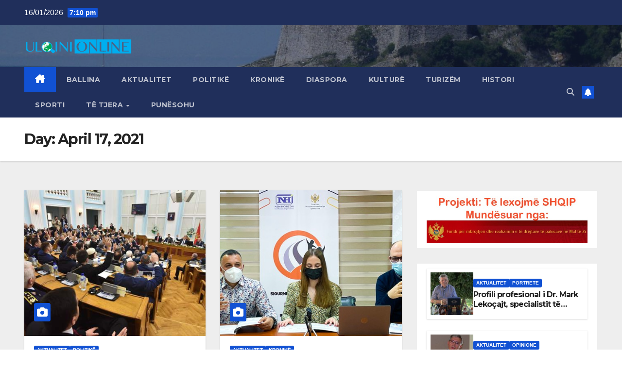

--- FILE ---
content_type: text/html; charset=UTF-8
request_url: https://ulqini-online.com/sajti/?m=20210417
body_size: 13367
content:
<!DOCTYPE html>
<html lang="en-US">
<head>
<meta charset="UTF-8">
<meta name="viewport" content="width=device-width, initial-scale=1">
<link rel="profile" href="http://gmpg.org/xfn/11">
<title>0 - 0 - Ulqini Online - Lajme nga Ulqini, Ana e Malit, Kraja, Tivari, Tuzi, Plava dhe Gucia</title>
<meta name="robots" content="follow, noindex">
<meta property="og:url" content="https://ulqini-online.com/sajti">
<meta property="og:site_name" content="Ulqini Online - Lajme nga Ulqini, Ana e Malit, Kraja, Tivari, Tuzi, Plava dhe Gucia">
<meta property="og:locale" content="en_US">
<meta property="og:type" content="object">
<meta property="og:title" content="0 - 0 - Ulqini Online - Lajme nga Ulqini, Ana e Malit, Kraja, Tivari, Tuzi, Plava dhe Gucia">
<meta property="fb:pages" content="">
<meta property="fb:admins" content="">
<meta property="fb:app_id" content="">
<meta name="twitter:card" content="summary">
<meta name="twitter:site" content="">
<meta name="twitter:creator" content="">
<meta name="twitter:title" content="0 - 0 - Ulqini Online - Lajme nga Ulqini, Ana e Malit, Kraja, Tivari, Tuzi, Plava dhe Gucia">
<link rel='dns-prefetch' href='//fonts.googleapis.com' />
<link rel="alternate" type="application/rss+xml" title="Ulqini Online - Lajme nga Ulqini, Ana e Malit, Kraja, Tivari, Tuzi, Plava dhe Gucia &raquo; Feed" href="https://ulqini-online.com/sajti/?feed=rss2" />
<link rel="alternate" type="application/rss+xml" title="Ulqini Online - Lajme nga Ulqini, Ana e Malit, Kraja, Tivari, Tuzi, Plava dhe Gucia &raquo; Comments Feed" href="https://ulqini-online.com/sajti/?feed=comments-rss2" />
<style id='wp-img-auto-sizes-contain-inline-css'>
img:is([sizes=auto i],[sizes^="auto," i]){contain-intrinsic-size:3000px 1500px}
/*# sourceURL=wp-img-auto-sizes-contain-inline-css */
</style>
<style id='wp-emoji-styles-inline-css'>

	img.wp-smiley, img.emoji {
		display: inline !important;
		border: none !important;
		box-shadow: none !important;
		height: 1em !important;
		width: 1em !important;
		margin: 0 0.07em !important;
		vertical-align: -0.1em !important;
		background: none !important;
		padding: 0 !important;
	}
/*# sourceURL=wp-emoji-styles-inline-css */
</style>
<style id='wp-block-library-inline-css'>
:root{--wp-block-synced-color:#7a00df;--wp-block-synced-color--rgb:122,0,223;--wp-bound-block-color:var(--wp-block-synced-color);--wp-editor-canvas-background:#ddd;--wp-admin-theme-color:#007cba;--wp-admin-theme-color--rgb:0,124,186;--wp-admin-theme-color-darker-10:#006ba1;--wp-admin-theme-color-darker-10--rgb:0,107,160.5;--wp-admin-theme-color-darker-20:#005a87;--wp-admin-theme-color-darker-20--rgb:0,90,135;--wp-admin-border-width-focus:2px}@media (min-resolution:192dpi){:root{--wp-admin-border-width-focus:1.5px}}.wp-element-button{cursor:pointer}:root .has-very-light-gray-background-color{background-color:#eee}:root .has-very-dark-gray-background-color{background-color:#313131}:root .has-very-light-gray-color{color:#eee}:root .has-very-dark-gray-color{color:#313131}:root .has-vivid-green-cyan-to-vivid-cyan-blue-gradient-background{background:linear-gradient(135deg,#00d084,#0693e3)}:root .has-purple-crush-gradient-background{background:linear-gradient(135deg,#34e2e4,#4721fb 50%,#ab1dfe)}:root .has-hazy-dawn-gradient-background{background:linear-gradient(135deg,#faaca8,#dad0ec)}:root .has-subdued-olive-gradient-background{background:linear-gradient(135deg,#fafae1,#67a671)}:root .has-atomic-cream-gradient-background{background:linear-gradient(135deg,#fdd79a,#004a59)}:root .has-nightshade-gradient-background{background:linear-gradient(135deg,#330968,#31cdcf)}:root .has-midnight-gradient-background{background:linear-gradient(135deg,#020381,#2874fc)}:root{--wp--preset--font-size--normal:16px;--wp--preset--font-size--huge:42px}.has-regular-font-size{font-size:1em}.has-larger-font-size{font-size:2.625em}.has-normal-font-size{font-size:var(--wp--preset--font-size--normal)}.has-huge-font-size{font-size:var(--wp--preset--font-size--huge)}.has-text-align-center{text-align:center}.has-text-align-left{text-align:left}.has-text-align-right{text-align:right}.has-fit-text{white-space:nowrap!important}#end-resizable-editor-section{display:none}.aligncenter{clear:both}.items-justified-left{justify-content:flex-start}.items-justified-center{justify-content:center}.items-justified-right{justify-content:flex-end}.items-justified-space-between{justify-content:space-between}.screen-reader-text{border:0;clip-path:inset(50%);height:1px;margin:-1px;overflow:hidden;padding:0;position:absolute;width:1px;word-wrap:normal!important}.screen-reader-text:focus{background-color:#ddd;clip-path:none;color:#444;display:block;font-size:1em;height:auto;left:5px;line-height:normal;padding:15px 23px 14px;text-decoration:none;top:5px;width:auto;z-index:100000}html :where(.has-border-color){border-style:solid}html :where([style*=border-top-color]){border-top-style:solid}html :where([style*=border-right-color]){border-right-style:solid}html :where([style*=border-bottom-color]){border-bottom-style:solid}html :where([style*=border-left-color]){border-left-style:solid}html :where([style*=border-width]){border-style:solid}html :where([style*=border-top-width]){border-top-style:solid}html :where([style*=border-right-width]){border-right-style:solid}html :where([style*=border-bottom-width]){border-bottom-style:solid}html :where([style*=border-left-width]){border-left-style:solid}html :where(img[class*=wp-image-]){height:auto;max-width:100%}:where(figure){margin:0 0 1em}html :where(.is-position-sticky){--wp-admin--admin-bar--position-offset:var(--wp-admin--admin-bar--height,0px)}@media screen and (max-width:600px){html :where(.is-position-sticky){--wp-admin--admin-bar--position-offset:0px}}

/*# sourceURL=wp-block-library-inline-css */
</style><style id='wp-block-list-inline-css'>
ol,ul{box-sizing:border-box}:root :where(.wp-block-list.has-background){padding:1.25em 2.375em}
/*# sourceURL=https://ulqini-online.com/sajti/wp-includes/blocks/list/style.min.css */
</style>
<style id='wp-block-paragraph-inline-css'>
.is-small-text{font-size:.875em}.is-regular-text{font-size:1em}.is-large-text{font-size:2.25em}.is-larger-text{font-size:3em}.has-drop-cap:not(:focus):first-letter{float:left;font-size:8.4em;font-style:normal;font-weight:100;line-height:.68;margin:.05em .1em 0 0;text-transform:uppercase}body.rtl .has-drop-cap:not(:focus):first-letter{float:none;margin-left:.1em}p.has-drop-cap.has-background{overflow:hidden}:root :where(p.has-background){padding:1.25em 2.375em}:where(p.has-text-color:not(.has-link-color)) a{color:inherit}p.has-text-align-left[style*="writing-mode:vertical-lr"],p.has-text-align-right[style*="writing-mode:vertical-rl"]{rotate:180deg}
/*# sourceURL=https://ulqini-online.com/sajti/wp-includes/blocks/paragraph/style.min.css */
</style>
<style id='global-styles-inline-css'>
:root{--wp--preset--aspect-ratio--square: 1;--wp--preset--aspect-ratio--4-3: 4/3;--wp--preset--aspect-ratio--3-4: 3/4;--wp--preset--aspect-ratio--3-2: 3/2;--wp--preset--aspect-ratio--2-3: 2/3;--wp--preset--aspect-ratio--16-9: 16/9;--wp--preset--aspect-ratio--9-16: 9/16;--wp--preset--color--black: #000000;--wp--preset--color--cyan-bluish-gray: #abb8c3;--wp--preset--color--white: #ffffff;--wp--preset--color--pale-pink: #f78da7;--wp--preset--color--vivid-red: #cf2e2e;--wp--preset--color--luminous-vivid-orange: #ff6900;--wp--preset--color--luminous-vivid-amber: #fcb900;--wp--preset--color--light-green-cyan: #7bdcb5;--wp--preset--color--vivid-green-cyan: #00d084;--wp--preset--color--pale-cyan-blue: #8ed1fc;--wp--preset--color--vivid-cyan-blue: #0693e3;--wp--preset--color--vivid-purple: #9b51e0;--wp--preset--gradient--vivid-cyan-blue-to-vivid-purple: linear-gradient(135deg,rgb(6,147,227) 0%,rgb(155,81,224) 100%);--wp--preset--gradient--light-green-cyan-to-vivid-green-cyan: linear-gradient(135deg,rgb(122,220,180) 0%,rgb(0,208,130) 100%);--wp--preset--gradient--luminous-vivid-amber-to-luminous-vivid-orange: linear-gradient(135deg,rgb(252,185,0) 0%,rgb(255,105,0) 100%);--wp--preset--gradient--luminous-vivid-orange-to-vivid-red: linear-gradient(135deg,rgb(255,105,0) 0%,rgb(207,46,46) 100%);--wp--preset--gradient--very-light-gray-to-cyan-bluish-gray: linear-gradient(135deg,rgb(238,238,238) 0%,rgb(169,184,195) 100%);--wp--preset--gradient--cool-to-warm-spectrum: linear-gradient(135deg,rgb(74,234,220) 0%,rgb(151,120,209) 20%,rgb(207,42,186) 40%,rgb(238,44,130) 60%,rgb(251,105,98) 80%,rgb(254,248,76) 100%);--wp--preset--gradient--blush-light-purple: linear-gradient(135deg,rgb(255,206,236) 0%,rgb(152,150,240) 100%);--wp--preset--gradient--blush-bordeaux: linear-gradient(135deg,rgb(254,205,165) 0%,rgb(254,45,45) 50%,rgb(107,0,62) 100%);--wp--preset--gradient--luminous-dusk: linear-gradient(135deg,rgb(255,203,112) 0%,rgb(199,81,192) 50%,rgb(65,88,208) 100%);--wp--preset--gradient--pale-ocean: linear-gradient(135deg,rgb(255,245,203) 0%,rgb(182,227,212) 50%,rgb(51,167,181) 100%);--wp--preset--gradient--electric-grass: linear-gradient(135deg,rgb(202,248,128) 0%,rgb(113,206,126) 100%);--wp--preset--gradient--midnight: linear-gradient(135deg,rgb(2,3,129) 0%,rgb(40,116,252) 100%);--wp--preset--font-size--small: 13px;--wp--preset--font-size--medium: 20px;--wp--preset--font-size--large: 36px;--wp--preset--font-size--x-large: 42px;--wp--preset--spacing--20: 0.44rem;--wp--preset--spacing--30: 0.67rem;--wp--preset--spacing--40: 1rem;--wp--preset--spacing--50: 1.5rem;--wp--preset--spacing--60: 2.25rem;--wp--preset--spacing--70: 3.38rem;--wp--preset--spacing--80: 5.06rem;--wp--preset--shadow--natural: 6px 6px 9px rgba(0, 0, 0, 0.2);--wp--preset--shadow--deep: 12px 12px 50px rgba(0, 0, 0, 0.4);--wp--preset--shadow--sharp: 6px 6px 0px rgba(0, 0, 0, 0.2);--wp--preset--shadow--outlined: 6px 6px 0px -3px rgb(255, 255, 255), 6px 6px rgb(0, 0, 0);--wp--preset--shadow--crisp: 6px 6px 0px rgb(0, 0, 0);}:root :where(.is-layout-flow) > :first-child{margin-block-start: 0;}:root :where(.is-layout-flow) > :last-child{margin-block-end: 0;}:root :where(.is-layout-flow) > *{margin-block-start: 24px;margin-block-end: 0;}:root :where(.is-layout-constrained) > :first-child{margin-block-start: 0;}:root :where(.is-layout-constrained) > :last-child{margin-block-end: 0;}:root :where(.is-layout-constrained) > *{margin-block-start: 24px;margin-block-end: 0;}:root :where(.is-layout-flex){gap: 24px;}:root :where(.is-layout-grid){gap: 24px;}body .is-layout-flex{display: flex;}.is-layout-flex{flex-wrap: wrap;align-items: center;}.is-layout-flex > :is(*, div){margin: 0;}body .is-layout-grid{display: grid;}.is-layout-grid > :is(*, div){margin: 0;}.has-black-color{color: var(--wp--preset--color--black) !important;}.has-cyan-bluish-gray-color{color: var(--wp--preset--color--cyan-bluish-gray) !important;}.has-white-color{color: var(--wp--preset--color--white) !important;}.has-pale-pink-color{color: var(--wp--preset--color--pale-pink) !important;}.has-vivid-red-color{color: var(--wp--preset--color--vivid-red) !important;}.has-luminous-vivid-orange-color{color: var(--wp--preset--color--luminous-vivid-orange) !important;}.has-luminous-vivid-amber-color{color: var(--wp--preset--color--luminous-vivid-amber) !important;}.has-light-green-cyan-color{color: var(--wp--preset--color--light-green-cyan) !important;}.has-vivid-green-cyan-color{color: var(--wp--preset--color--vivid-green-cyan) !important;}.has-pale-cyan-blue-color{color: var(--wp--preset--color--pale-cyan-blue) !important;}.has-vivid-cyan-blue-color{color: var(--wp--preset--color--vivid-cyan-blue) !important;}.has-vivid-purple-color{color: var(--wp--preset--color--vivid-purple) !important;}.has-black-background-color{background-color: var(--wp--preset--color--black) !important;}.has-cyan-bluish-gray-background-color{background-color: var(--wp--preset--color--cyan-bluish-gray) !important;}.has-white-background-color{background-color: var(--wp--preset--color--white) !important;}.has-pale-pink-background-color{background-color: var(--wp--preset--color--pale-pink) !important;}.has-vivid-red-background-color{background-color: var(--wp--preset--color--vivid-red) !important;}.has-luminous-vivid-orange-background-color{background-color: var(--wp--preset--color--luminous-vivid-orange) !important;}.has-luminous-vivid-amber-background-color{background-color: var(--wp--preset--color--luminous-vivid-amber) !important;}.has-light-green-cyan-background-color{background-color: var(--wp--preset--color--light-green-cyan) !important;}.has-vivid-green-cyan-background-color{background-color: var(--wp--preset--color--vivid-green-cyan) !important;}.has-pale-cyan-blue-background-color{background-color: var(--wp--preset--color--pale-cyan-blue) !important;}.has-vivid-cyan-blue-background-color{background-color: var(--wp--preset--color--vivid-cyan-blue) !important;}.has-vivid-purple-background-color{background-color: var(--wp--preset--color--vivid-purple) !important;}.has-black-border-color{border-color: var(--wp--preset--color--black) !important;}.has-cyan-bluish-gray-border-color{border-color: var(--wp--preset--color--cyan-bluish-gray) !important;}.has-white-border-color{border-color: var(--wp--preset--color--white) !important;}.has-pale-pink-border-color{border-color: var(--wp--preset--color--pale-pink) !important;}.has-vivid-red-border-color{border-color: var(--wp--preset--color--vivid-red) !important;}.has-luminous-vivid-orange-border-color{border-color: var(--wp--preset--color--luminous-vivid-orange) !important;}.has-luminous-vivid-amber-border-color{border-color: var(--wp--preset--color--luminous-vivid-amber) !important;}.has-light-green-cyan-border-color{border-color: var(--wp--preset--color--light-green-cyan) !important;}.has-vivid-green-cyan-border-color{border-color: var(--wp--preset--color--vivid-green-cyan) !important;}.has-pale-cyan-blue-border-color{border-color: var(--wp--preset--color--pale-cyan-blue) !important;}.has-vivid-cyan-blue-border-color{border-color: var(--wp--preset--color--vivid-cyan-blue) !important;}.has-vivid-purple-border-color{border-color: var(--wp--preset--color--vivid-purple) !important;}.has-vivid-cyan-blue-to-vivid-purple-gradient-background{background: var(--wp--preset--gradient--vivid-cyan-blue-to-vivid-purple) !important;}.has-light-green-cyan-to-vivid-green-cyan-gradient-background{background: var(--wp--preset--gradient--light-green-cyan-to-vivid-green-cyan) !important;}.has-luminous-vivid-amber-to-luminous-vivid-orange-gradient-background{background: var(--wp--preset--gradient--luminous-vivid-amber-to-luminous-vivid-orange) !important;}.has-luminous-vivid-orange-to-vivid-red-gradient-background{background: var(--wp--preset--gradient--luminous-vivid-orange-to-vivid-red) !important;}.has-very-light-gray-to-cyan-bluish-gray-gradient-background{background: var(--wp--preset--gradient--very-light-gray-to-cyan-bluish-gray) !important;}.has-cool-to-warm-spectrum-gradient-background{background: var(--wp--preset--gradient--cool-to-warm-spectrum) !important;}.has-blush-light-purple-gradient-background{background: var(--wp--preset--gradient--blush-light-purple) !important;}.has-blush-bordeaux-gradient-background{background: var(--wp--preset--gradient--blush-bordeaux) !important;}.has-luminous-dusk-gradient-background{background: var(--wp--preset--gradient--luminous-dusk) !important;}.has-pale-ocean-gradient-background{background: var(--wp--preset--gradient--pale-ocean) !important;}.has-electric-grass-gradient-background{background: var(--wp--preset--gradient--electric-grass) !important;}.has-midnight-gradient-background{background: var(--wp--preset--gradient--midnight) !important;}.has-small-font-size{font-size: var(--wp--preset--font-size--small) !important;}.has-medium-font-size{font-size: var(--wp--preset--font-size--medium) !important;}.has-large-font-size{font-size: var(--wp--preset--font-size--large) !important;}.has-x-large-font-size{font-size: var(--wp--preset--font-size--x-large) !important;}
/*# sourceURL=global-styles-inline-css */
</style>

<style id='classic-theme-styles-inline-css'>
/*! This file is auto-generated */
.wp-block-button__link{color:#fff;background-color:#32373c;border-radius:9999px;box-shadow:none;text-decoration:none;padding:calc(.667em + 2px) calc(1.333em + 2px);font-size:1.125em}.wp-block-file__button{background:#32373c;color:#fff;text-decoration:none}
/*# sourceURL=/wp-includes/css/classic-themes.min.css */
</style>
<link rel='stylesheet' id='newsup-fonts-css' href='//fonts.googleapis.com/css?family=Montserrat%3A400%2C500%2C700%2C800%7CWork%2BSans%3A300%2C400%2C500%2C600%2C700%2C800%2C900%26display%3Dswap&#038;subset=latin%2Clatin-ext' media='all' />
<link rel='stylesheet' id='bootstrap-css' href='https://ulqini-online.com/sajti/wp-content/themes/newsup/css/bootstrap.css?ver=6.9' media='all' />
<link rel='stylesheet' id='newsup-style-css' href='https://ulqini-online.com/sajti/wp-content/themes/newsup/style.css?ver=6.9' media='all' />
<link rel='stylesheet' id='newsup-default-css' href='https://ulqini-online.com/sajti/wp-content/themes/newsup/css/colors/default.css?ver=6.9' media='all' />
<link rel='stylesheet' id='font-awesome-5-all-css' href='https://ulqini-online.com/sajti/wp-content/themes/newsup/css/font-awesome/css/all.min.css?ver=6.9' media='all' />
<link rel='stylesheet' id='font-awesome-4-shim-css' href='https://ulqini-online.com/sajti/wp-content/themes/newsup/css/font-awesome/css/v4-shims.min.css?ver=6.9' media='all' />
<link rel='stylesheet' id='owl-carousel-css' href='https://ulqini-online.com/sajti/wp-content/themes/newsup/css/owl.carousel.css?ver=6.9' media='all' />
<link rel='stylesheet' id='smartmenus-css' href='https://ulqini-online.com/sajti/wp-content/themes/newsup/css/jquery.smartmenus.bootstrap.css?ver=6.9' media='all' />
<link rel='stylesheet' id='newsup-custom-css-css' href='https://ulqini-online.com/sajti/wp-content/themes/newsup/inc/ansar/customize/css/customizer.css?ver=1.0' media='all' />
<script src="https://ulqini-online.com/sajti/wp-includes/js/jquery/jquery.min.js?ver=3.7.1" id="jquery-core-js"></script>
<script src="https://ulqini-online.com/sajti/wp-includes/js/jquery/jquery-migrate.min.js?ver=3.4.1" id="jquery-migrate-js"></script>
<script src="https://ulqini-online.com/sajti/wp-content/themes/newsup/js/navigation.js?ver=6.9" id="newsup-navigation-js"></script>
<script src="https://ulqini-online.com/sajti/wp-content/themes/newsup/js/bootstrap.js?ver=6.9" id="bootstrap-js"></script>
<script src="https://ulqini-online.com/sajti/wp-content/themes/newsup/js/owl.carousel.min.js?ver=6.9" id="owl-carousel-min-js"></script>
<script src="https://ulqini-online.com/sajti/wp-content/themes/newsup/js/jquery.smartmenus.js?ver=6.9" id="smartmenus-js-js"></script>
<script src="https://ulqini-online.com/sajti/wp-content/themes/newsup/js/jquery.smartmenus.bootstrap.js?ver=6.9" id="bootstrap-smartmenus-js-js"></script>
<script src="https://ulqini-online.com/sajti/wp-content/themes/newsup/js/jquery.marquee.js?ver=6.9" id="newsup-marquee-js-js"></script>
<script src="https://ulqini-online.com/sajti/wp-content/themes/newsup/js/main.js?ver=6.9" id="newsup-main-js-js"></script>
<link rel="https://api.w.org/" href="https://ulqini-online.com/sajti/index.php?rest_route=/" /><link rel="EditURI" type="application/rsd+xml" title="RSD" href="https://ulqini-online.com/sajti/xmlrpc.php?rsd" />
<meta name="generator" content="WordPress 6.9" />
 
<style type="text/css" id="custom-background-css">
    .wrapper { background-color: #eee; }
</style>
    <style type="text/css">
            .site-title,
        .site-description {
            position: absolute;
            clip: rect(1px, 1px, 1px, 1px);
        }
        </style>
    <link rel="icon" href="https://ulqini-online.com/sajti/wp-content/uploads/2014/11/cropped-Ulqini-Online-transparent-32x32.png" sizes="32x32" />
<link rel="icon" href="https://ulqini-online.com/sajti/wp-content/uploads/2014/11/cropped-Ulqini-Online-transparent-192x192.png" sizes="192x192" />
<link rel="apple-touch-icon" href="https://ulqini-online.com/sajti/wp-content/uploads/2014/11/cropped-Ulqini-Online-transparent-180x180.png" />
<meta name="msapplication-TileImage" content="https://ulqini-online.com/sajti/wp-content/uploads/2014/11/cropped-Ulqini-Online-transparent-270x270.png" />
</head>
<body class="archive date wp-custom-logo wp-embed-responsive wp-theme-newsup hfeed ta-hide-date-author-in-list" >
<div id="page" class="site">
<a class="skip-link screen-reader-text" href="#content">
Skip to content</a>
  <div class="wrapper" id="custom-background-css">
    <header class="mg-headwidget">
      <!--==================== TOP BAR ====================-->
      <div class="mg-head-detail hidden-xs">
    <div class="container-fluid">
        <div class="row align-items-center">
            <div class="col-md-6 col-xs-12">
                <ul class="info-left">
                                <li>16/01/2026                <span class="time">  7:10 pm</span>
                        </li>
                        </ul>
            </div>
            <div class="col-md-6 col-xs-12">
                <ul class="mg-social info-right">
                                    </ul>
            </div>
        </div>
    </div>
</div>
      <div class="clearfix"></div>

      
      <div class="mg-nav-widget-area-back" style='background-image: url("https://ulqini-online.com/sajti/wp-content/uploads/2020/09/cropped-kalaja.jpg" );'>
                <div class="overlay">
          <div class="inner"  style="background-color:rgba(32,47,91,0.4);" > 
              <div class="container-fluid">
                  <div class="mg-nav-widget-area">
                    <div class="row align-items-center">
                      <div class="col-md-3 text-center-xs">
                        <div class="navbar-header">
                          <div class="site-logo">
                            <a href="https://ulqini-online.com/sajti/" class="navbar-brand" rel="home"><img width="610" height="100" src="https://ulqini-online.com/sajti/wp-content/uploads/2014/11/cropped-Ulqini-Online-transparent-1.png" class="custom-logo" alt="Ulqini Online &#8211; Lajme nga Ulqini, Ana e Malit, Kraja, Tivari, Tuzi, Plava dhe Gucia" decoding="async" fetchpriority="high" srcset="https://ulqini-online.com/sajti/wp-content/uploads/2014/11/cropped-Ulqini-Online-transparent-1.png 610w, https://ulqini-online.com/sajti/wp-content/uploads/2014/11/cropped-Ulqini-Online-transparent-1-300x49.png 300w" sizes="(max-width: 610px) 100vw, 610px" /></a>                          </div>
                          <div class="site-branding-text d-none">
                                                            <p class="site-title"> <a href="https://ulqini-online.com/sajti/" rel="home">Ulqini Online - Lajme nga Ulqini, Ana e Malit, Kraja, Tivari, Tuzi, Plava dhe Gucia</a></p>
                                                            <p class="site-description">Ulqini Online,Te rejat nga Ulqini, Lajme nga Ulqini, Tivari, Rozhaja</p>
                          </div>    
                        </div>
                      </div>
                                          </div>
                  </div>
              </div>
          </div>
        </div>
      </div>
    <div class="mg-menu-full">
      <nav class="navbar navbar-expand-lg navbar-wp">
        <div class="container-fluid">
          <!-- Right nav -->
          <div class="m-header align-items-center">
                            <a class="mobilehomebtn" href="https://ulqini-online.com/sajti"><span class="fa-solid fa-house-chimney"></span></a>
              <!-- navbar-toggle -->
              <button class="navbar-toggler mx-auto" type="button" data-toggle="collapse" data-target="#navbar-wp" aria-controls="navbarSupportedContent" aria-expanded="false" aria-label="Toggle navigation">
                <span class="burger">
                  <span class="burger-line"></span>
                  <span class="burger-line"></span>
                  <span class="burger-line"></span>
                </span>
              </button>
              <!-- /navbar-toggle -->
                          <div class="dropdown show mg-search-box pr-2">
                <a class="dropdown-toggle msearch ml-auto" href="#" role="button" id="dropdownMenuLink" data-toggle="dropdown" aria-haspopup="true" aria-expanded="false">
                <i class="fas fa-search"></i>
                </a> 
                <div class="dropdown-menu searchinner" aria-labelledby="dropdownMenuLink">
                    <form role="search" method="get" id="searchform" action="https://ulqini-online.com/sajti/">
  <div class="input-group">
    <input type="search" class="form-control" placeholder="Search" value="" name="s" />
    <span class="input-group-btn btn-default">
    <button type="submit" class="btn"> <i class="fas fa-search"></i> </button>
    </span> </div>
</form>                </div>
            </div>
                  <a href="#" target="_blank" class="btn-bell btn-theme mx-2"><i class="fa fa-bell"></i></a>
                      
          </div>
          <!-- /Right nav --> 
          <div class="collapse navbar-collapse" id="navbar-wp">
            <div class="d-md-block">
              <ul id="menu-aktualitet" class="nav navbar-nav mr-auto "><li class="active home"><a class="homebtn" href="https://ulqini-online.com/sajti"><span class='fa-solid fa-house-chimney'></span></a></li><li id="menu-item-8" class="menu-item menu-item-type-custom menu-item-object-custom menu-item-home menu-item-8"><a class="nav-link" title="Ballina" href="http://ulqini-online.com/sajti/">Ballina</a></li>
<li id="menu-item-12" class="menu-item menu-item-type-taxonomy menu-item-object-category menu-item-12"><a class="nav-link" title="Aktualitet" href="https://ulqini-online.com/sajti/?cat=2">Aktualitet</a></li>
<li id="menu-item-13" class="menu-item menu-item-type-taxonomy menu-item-object-category menu-item-13"><a class="nav-link" title="Politikë" href="https://ulqini-online.com/sajti/?cat=3">Politikë</a></li>
<li id="menu-item-22" class="menu-item menu-item-type-taxonomy menu-item-object-category menu-item-22"><a class="nav-link" title="Kronikë" href="https://ulqini-online.com/sajti/?cat=4">Kronikë</a></li>
<li id="menu-item-28" class="menu-item menu-item-type-taxonomy menu-item-object-category menu-item-28"><a class="nav-link" title="Diaspora" href="https://ulqini-online.com/sajti/?cat=5">Diaspora</a></li>
<li id="menu-item-29" class="menu-item menu-item-type-taxonomy menu-item-object-category menu-item-29"><a class="nav-link" title="Kulturë" href="https://ulqini-online.com/sajti/?cat=6">Kulturë</a></li>
<li id="menu-item-30" class="menu-item menu-item-type-taxonomy menu-item-object-category menu-item-30"><a class="nav-link" title="Turizëm" href="https://ulqini-online.com/sajti/?cat=9">Turizëm</a></li>
<li id="menu-item-85" class="menu-item menu-item-type-taxonomy menu-item-object-category menu-item-85"><a class="nav-link" title="Histori" href="https://ulqini-online.com/sajti/?cat=18">Histori</a></li>
<li id="menu-item-31" class="menu-item menu-item-type-taxonomy menu-item-object-category menu-item-31"><a class="nav-link" title="Sporti" href="https://ulqini-online.com/sajti/?cat=7">Sporti</a></li>
<li id="menu-item-32" class="menu-item menu-item-type-taxonomy menu-item-object-category menu-item-has-children menu-item-32 dropdown"><a class="nav-link" title="Të tjera" href="https://ulqini-online.com/sajti/?cat=8" data-toggle="dropdown" class="dropdown-toggle">Të tjera </a>
<ul role="menu" class=" dropdown-menu">
	<li id="menu-item-33" class="menu-item menu-item-type-taxonomy menu-item-object-category menu-item-33"><a class="dropdown-item" title="Rajoni" href="https://ulqini-online.com/sajti/?cat=10">Rajoni</a></li>
	<li id="menu-item-34" class="menu-item menu-item-type-taxonomy menu-item-object-category menu-item-34"><a class="dropdown-item" title="Sociale" href="https://ulqini-online.com/sajti/?cat=11">Sociale</a></li>
	<li id="menu-item-35" class="menu-item menu-item-type-taxonomy menu-item-object-category menu-item-35"><a class="dropdown-item" title="Opinione" href="https://ulqini-online.com/sajti/?cat=12">Opinione</a></li>
	<li id="menu-item-62" class="menu-item menu-item-type-taxonomy menu-item-object-category menu-item-62"><a class="dropdown-item" title="Portrete" href="https://ulqini-online.com/sajti/?cat=15">Portrete</a></li>
	<li id="menu-item-36" class="menu-item menu-item-type-taxonomy menu-item-object-category menu-item-36"><a class="dropdown-item" title="Showbiz" href="https://ulqini-online.com/sajti/?cat=13">Showbiz</a></li>
	<li id="menu-item-42" class="menu-item menu-item-type-post_type menu-item-object-page menu-item-42"><a class="dropdown-item" title="Kontakti" href="https://ulqini-online.com/sajti/?page_id=38">Kontakti</a></li>
	<li id="menu-item-37" class="menu-item menu-item-type-custom menu-item-object-custom menu-item-37"><a class="dropdown-item" title="Ulqini Online i vjetër" href="http://ulqini-online.com/index.php?option=com_content&#038;view=frontpage&#038;Itemid=97">Ulqini Online i vjetër</a></li>
</ul>
</li>
<li id="menu-item-18126" class="menu-item menu-item-type-taxonomy menu-item-object-category menu-item-18126"><a class="nav-link" title="Punësohu" href="https://ulqini-online.com/sajti/?cat=1721">Punësohu</a></li>
</ul>            </div>      
          </div>
          <!-- Right nav -->
          <div class="desk-header d-lg-flex pl-3 ml-auto my-2 my-lg-0 position-relative align-items-center">
                        <div class="dropdown show mg-search-box pr-2">
                <a class="dropdown-toggle msearch ml-auto" href="#" role="button" id="dropdownMenuLink" data-toggle="dropdown" aria-haspopup="true" aria-expanded="false">
                <i class="fas fa-search"></i>
                </a> 
                <div class="dropdown-menu searchinner" aria-labelledby="dropdownMenuLink">
                    <form role="search" method="get" id="searchform" action="https://ulqini-online.com/sajti/">
  <div class="input-group">
    <input type="search" class="form-control" placeholder="Search" value="" name="s" />
    <span class="input-group-btn btn-default">
    <button type="submit" class="btn"> <i class="fas fa-search"></i> </button>
    </span> </div>
</form>                </div>
            </div>
                  <a href="#" target="_blank" class="btn-bell btn-theme mx-2"><i class="fa fa-bell"></i></a>
                  </div>
          <!-- /Right nav -->
      </div>
      </nav> <!-- /Navigation -->
    </div>
</header>
<div class="clearfix"></div> <!--==================== Newsup breadcrumb section ====================-->
<div class="mg-breadcrumb-section" style='background: url("https://ulqini-online.com/sajti/wp-content/uploads/2020/09/cropped-kalaja.jpg" ) repeat scroll center 0 #143745;'>
   <div class="overlay">       <div class="container-fluid">
        <div class="row">
          <div class="col-md-12 col-sm-12">
            <div class="mg-breadcrumb-title">
              <h1 class="title">Day: <span>April 17, 2021</span></h1>            </div>
          </div>
        </div>
      </div>
   </div> </div>
<div class="clearfix"></div><!--container-->
    <div id="content" class="container-fluid archive-class">
        <!--row-->
            <div class="row">
                                    <div class="col-md-8">
                <div id="grid" class="row grid-content">
                <div id="post-28824" class="col-md-6 post-28824 post type-post status-publish format-standard has-post-thumbnail hentry category-aktualitet category-politike">
            <!-- mg-posts-sec mg-posts-modul-6 -->
                <div class="mg-blog-post-box"> 
                            <div class="col-12 col-md-6">
            <div class="mg-post-thumb back-img md" style="background-image: url('https://ulqini-online.com/sajti/wp-content/uploads/2017/04/Kuvendi-parlamenti-malit-te-zi-nato.jpg');">
                <span class="post-form"><i class="fas fa-camera"></i></span>                <a class="link-div" href="https://ulqini-online.com/sajti/?p=28824"></a>
            </div> 
        </div>
                            <article class="small">
                        <div class="mg-blog-category"><a class="newsup-categories category-color-1" href="https://ulqini-online.com/sajti/?cat=2" alt="View all posts in Aktualitet"> 
                                 Aktualitet
                             </a><a class="newsup-categories category-color-1" href="https://ulqini-online.com/sajti/?cat=3" alt="View all posts in Politikë"> 
                                 Politikë
                             </a></div> 
                        <h4 class="entry-title title"><a href="https://ulqini-online.com/sajti/?p=28824">KKSh inicon hapjen e zyrës për përkthime në kuadër të Kuvendit të Malit të Zi</a></h4>  
                                <div class="mg-blog-meta"> 
                    <span class="mg-blog-date"><i class="fas fa-clock"></i>
            <a href="https://ulqini-online.com/sajti/?m=202104">
                17/04/2021            </a>
        </span>
            <a class="auth" href="https://ulqini-online.com/sajti/?author=1">
            <i class="fas fa-user-circle"></i>admini        </a>
            </div> 
                            <p>Këshilli Kombëtar i Shqiptarëve në Mal të Zi i është drejtuar dje kryetarit të Parlamentit të Malit të Zi me&hellip;</p>
                    </article>
                </div>
            </div>
                    <div id="post-28821" class="col-md-6 post-28821 post type-post status-publish format-standard has-post-thumbnail hentry category-aktualitet category-kronike tag-hakile-resulbegoviq tag-horizonti-i-ri tag-jozo-briskoviq tag-nazif-veliq">
            <!-- mg-posts-sec mg-posts-modul-6 -->
                <div class="mg-blog-post-box"> 
                            <div class="col-12 col-md-6">
            <div class="mg-post-thumb back-img md" style="background-image: url('https://ulqini-online.com/sajti/wp-content/uploads/2021/04/horizonti-ri-nazif-veliq-hakile-resulbegoviq-jozo-briskoviq.jpg');">
                <span class="post-form"><i class="fas fa-camera"></i></span>                <a class="link-div" href="https://ulqini-online.com/sajti/?p=28821"></a>
            </div> 
        </div>
                            <article class="small">
                        <div class="mg-blog-category"><a class="newsup-categories category-color-1" href="https://ulqini-online.com/sajti/?cat=2" alt="View all posts in Aktualitet"> 
                                 Aktualitet
                             </a><a class="newsup-categories category-color-1" href="https://ulqini-online.com/sajti/?cat=4" alt="View all posts in Kronikë"> 
                                 Kronikë
                             </a></div> 
                        <h4 class="entry-title title"><a href="https://ulqini-online.com/sajti/?p=28821">PUBLIKOHET ANALIZA “RRUGË TË SIGURTA – PRIORITET I QYTETIT TIM”</a></h4>  
                                <div class="mg-blog-meta"> 
                    <span class="mg-blog-date"><i class="fas fa-clock"></i>
            <a href="https://ulqini-online.com/sajti/?m=202104">
                17/04/2021            </a>
        </span>
            <a class="auth" href="https://ulqini-online.com/sajti/?author=1">
            <i class="fas fa-user-circle"></i>admini        </a>
            </div> 
                            <p>Dje, në një solemnitet rasti, OJQ “Horizonti i Ri” prezantoi rezultatet e projektit “RRUGË TË SIGURTA – PRIORITET I QYTETIT&hellip;</p>
                    </article>
                </div>
            </div>
                    <div id="post-28819" class="col-md-6 post-28819 post type-post status-publish format-standard has-post-thumbnail hentry category-aktualitet category-opinione tag-genci-nimanbegu">
            <!-- mg-posts-sec mg-posts-modul-6 -->
                <div class="mg-blog-post-box"> 
                            <div class="col-12 col-md-6">
            <div class="mg-post-thumb back-img md" style="background-image: url('https://ulqini-online.com/sajti/wp-content/uploads/2020/12/qeveria-e-re-mali-zi.jpg');">
                <span class="post-form"><i class="fas fa-camera"></i></span>                <a class="link-div" href="https://ulqini-online.com/sajti/?p=28819"></a>
            </div> 
        </div>
                            <article class="small">
                        <div class="mg-blog-category"><a class="newsup-categories category-color-1" href="https://ulqini-online.com/sajti/?cat=2" alt="View all posts in Aktualitet"> 
                                 Aktualitet
                             </a><a class="newsup-categories category-color-1" href="https://ulqini-online.com/sajti/?cat=12" alt="View all posts in Opinione"> 
                                 Opinione
                             </a></div> 
                        <h4 class="entry-title title"><a href="https://ulqini-online.com/sajti/?p=28819">Nimanbegu: Pse kanë nevojë ekspertët për truproje?</a></h4>  
                                <div class="mg-blog-meta"> 
                    <span class="mg-blog-date"><i class="fas fa-clock"></i>
            <a href="https://ulqini-online.com/sajti/?m=202104">
                17/04/2021            </a>
        </span>
            <a class="auth" href="https://ulqini-online.com/sajti/?author=1">
            <i class="fas fa-user-circle"></i>admini        </a>
            </div> 
                            <p>Nga Genci Nimanbegu* Të gjithë Ministrat &#8211; ekspertët pa afera nga 15 Prilli kan drejt qe 24h të kene mbrojtje&hellip;</p>
                    </article>
                </div>
            </div>
            
        <div class="col-md-12 text-center d-flex justify-content-center">
                                        
        </div>
        </div>            </div>
                            <aside class="col-md-4 sidebar-sticky">
                
<aside id="secondary" class="widget-area" role="complementary">
	<div id="sidebar-right" class="mg-sidebar">
		<div id="media_image-3" class="mg-widget widget_media_image"><a href="http://www.fzm.me/v/index.php/al/"><img width="546" height="161" src="https://ulqini-online.com/sajti/wp-content/uploads/2019/08/fondi.jpg" class="image wp-image-23377  attachment-full size-full" alt="fondi per mbrotjen dhe realizimin e pakicave ne Mal te Zi" style="max-width: 100%; height: auto;" decoding="async" loading="lazy" srcset="https://ulqini-online.com/sajti/wp-content/uploads/2019/08/fondi.jpg 546w, https://ulqini-online.com/sajti/wp-content/uploads/2019/08/fondi-300x88.jpg 300w" sizes="auto, (max-width: 546px) 100vw, 546px" /></a></div><!-- widget_post_list --><div id="newsup_posts_list-5" class="mg-widget mg-posts-sec mg-posts-modul-2">            <div class="mg-posts-sec mg-posts-modul-2 widget_post_list mt-0">
                                <!-- mg-posts-sec-inner -->
                <div class="mg-posts-sec-inner widget_post_list_inner">
                                                <!-- small-list-post --> 
                                <div class="small-post mb-0">
                                    <!-- small_post -->
                                                                        <div class="img-small-post">
                                        <a href="https://ulqini-online.com/sajti/?p=40749">
                                                                                            <img src="https://ulqini-online.com/sajti/wp-content/uploads/2026/01/Mark-lekocaj-150x150.jpg" alt="Profili profesional i Dr. Mark Lekoçajt, specialistit të pijeve alkoolike dhe joalkoolike  nga Tuzi">
                                                                                    </a>
                                        <!-- img-small-post -->
                                    </div>
                                    <!-- // img-small-post -->
                                                                        <div class="small-post-content">
                                    <div class="mg-blog-category"><a class="newsup-categories category-color-1" href="https://ulqini-online.com/sajti/?cat=2" alt="View all posts in Aktualitet"> 
                                 Aktualitet
                             </a><a class="newsup-categories category-color-1" href="https://ulqini-online.com/sajti/?cat=15" alt="View all posts in Portrete"> 
                                 Portrete
                             </a></div> 
                                        <!-- small-post-content -->
                                        <h5 class="title"><a href="https://ulqini-online.com/sajti/?p=40749">Profili profesional i Dr. Mark Lekoçajt, specialistit të pijeve alkoolike dhe joalkoolike  nga Tuzi</a></h5>
                                        <!-- // title_small_post -->
                                    </div>
                                    <!-- // small-post-content -->
                                </div>
                                                        <!-- small-list-post --> 
                                <div class="small-post mb-0">
                                    <!-- small_post -->
                                                                        <div class="img-small-post">
                                        <a href="https://ulqini-online.com/sajti/?p=40745">
                                                                                            <img src="https://ulqini-online.com/sajti/wp-content/uploads/2017/04/frank-shkreli-intervista-150x150.jpg" alt="ABAZ KUPI, I HARRUAR DHE I KEQTRAJTUAR NGA HISTORIA ZYRTARE">
                                                                                    </a>
                                        <!-- img-small-post -->
                                    </div>
                                    <!-- // img-small-post -->
                                                                        <div class="small-post-content">
                                    <div class="mg-blog-category"><a class="newsup-categories category-color-1" href="https://ulqini-online.com/sajti/?cat=2" alt="View all posts in Aktualitet"> 
                                 Aktualitet
                             </a><a class="newsup-categories category-color-1" href="https://ulqini-online.com/sajti/?cat=12" alt="View all posts in Opinione"> 
                                 Opinione
                             </a></div> 
                                        <!-- small-post-content -->
                                        <h5 class="title"><a href="https://ulqini-online.com/sajti/?p=40745">ABAZ KUPI, I HARRUAR DHE I KEQTRAJTUAR NGA HISTORIA ZYRTARE</a></h5>
                                        <!-- // title_small_post -->
                                    </div>
                                    <!-- // small-post-content -->
                                </div>
                                                        <!-- small-list-post --> 
                                <div class="small-post mb-0">
                                    <!-- small_post -->
                                                                        <div class="img-small-post">
                                        <a href="https://ulqini-online.com/sajti/?p=40736">
                                                                                            <img src="https://ulqini-online.com/sajti/wp-content/uploads/2026/01/Konkursi-burse-studentat-trojet-tona-2026-150x150.jpg" alt="Fondacioni “Trojet Tona” shpall konkurs për bursa studentore për vitin akademik 2025–2026">
                                                                                    </a>
                                        <!-- img-small-post -->
                                    </div>
                                    <!-- // img-small-post -->
                                                                        <div class="small-post-content">
                                    <div class="mg-blog-category"><a class="newsup-categories category-color-1" href="https://ulqini-online.com/sajti/?cat=2" alt="View all posts in Aktualitet"> 
                                 Aktualitet
                             </a><a class="newsup-categories category-color-1" href="https://ulqini-online.com/sajti/?cat=5" alt="View all posts in Diaspora"> 
                                 Diaspora
                             </a><a class="newsup-categories category-color-1" href="https://ulqini-online.com/sajti/?cat=4" alt="View all posts in Kronikë"> 
                                 Kronikë
                             </a></div> 
                                        <!-- small-post-content -->
                                        <h5 class="title"><a href="https://ulqini-online.com/sajti/?p=40736">Fondacioni “Trojet Tona” shpall konkurs për bursa studentore për vitin akademik 2025–2026</a></h5>
                                        <!-- // title_small_post -->
                                    </div>
                                    <!-- // small-post-content -->
                                </div>
                                                        <!-- small-list-post --> 
                                <div class="small-post mb-0">
                                    <!-- small_post -->
                                                                        <div class="img-small-post">
                                        <a href="https://ulqini-online.com/sajti/?p=40712">
                                                                                            <img src="https://ulqini-online.com/sajti/wp-content/uploads/2020/10/Sado-dollaku-150x150.jpeg" alt="Ura mbi lumin Buna">
                                                                                    </a>
                                        <!-- img-small-post -->
                                    </div>
                                    <!-- // img-small-post -->
                                                                        <div class="small-post-content">
                                    <div class="mg-blog-category"><a class="newsup-categories category-color-1" href="https://ulqini-online.com/sajti/?cat=2" alt="View all posts in Aktualitet"> 
                                 Aktualitet
                             </a><a class="newsup-categories category-color-1" href="https://ulqini-online.com/sajti/?cat=12" alt="View all posts in Opinione"> 
                                 Opinione
                             </a></div> 
                                        <!-- small-post-content -->
                                        <h5 class="title"><a href="https://ulqini-online.com/sajti/?p=40712">Ura mbi lumin Buna</a></h5>
                                        <!-- // title_small_post -->
                                    </div>
                                    <!-- // small-post-content -->
                                </div>
                                                        <!-- small-list-post --> 
                                <div class="small-post mb-0">
                                    <!-- small_post -->
                                                                        <div class="img-small-post">
                                        <a href="https://ulqini-online.com/sajti/?p=40708">
                                                                                            <img src="https://ulqini-online.com/sajti/wp-content/uploads/2017/07/nike-gashaj-malesia-150x150.jpg" alt=" Mergimtarët dhe fati i tyre">
                                                                                    </a>
                                        <!-- img-small-post -->
                                    </div>
                                    <!-- // img-small-post -->
                                                                        <div class="small-post-content">
                                    <div class="mg-blog-category"><a class="newsup-categories category-color-1" href="https://ulqini-online.com/sajti/?cat=2" alt="View all posts in Aktualitet"> 
                                 Aktualitet
                             </a><a class="newsup-categories category-color-1" href="https://ulqini-online.com/sajti/?cat=12" alt="View all posts in Opinione"> 
                                 Opinione
                             </a></div> 
                                        <!-- small-post-content -->
                                        <h5 class="title"><a href="https://ulqini-online.com/sajti/?p=40708"> Mergimtarët dhe fati i tyre</a></h5>
                                        <!-- // title_small_post -->
                                    </div>
                                    <!-- // small-post-content -->
                                </div>
                                                        <!-- small-list-post --> 
                                <div class="small-post mb-0">
                                    <!-- small_post -->
                                                                        <div class="img-small-post">
                                        <a href="https://ulqini-online.com/sajti/?p=40702">
                                                                                            <img src="https://ulqini-online.com/sajti/wp-content/uploads/2025/03/Ali-Salaj-150x150.jpg" alt="Buxheti i Ulqinit për këtë vit,  Ana e Malit  me investim qesharak dhe përbuzës">
                                                                                    </a>
                                        <!-- img-small-post -->
                                    </div>
                                    <!-- // img-small-post -->
                                                                        <div class="small-post-content">
                                    <div class="mg-blog-category"><a class="newsup-categories category-color-1" href="https://ulqini-online.com/sajti/?cat=2" alt="View all posts in Aktualitet"> 
                                 Aktualitet
                             </a><a class="newsup-categories category-color-1" href="https://ulqini-online.com/sajti/?cat=12" alt="View all posts in Opinione"> 
                                 Opinione
                             </a></div> 
                                        <!-- small-post-content -->
                                        <h5 class="title"><a href="https://ulqini-online.com/sajti/?p=40702">Buxheti i Ulqinit për këtë vit,  Ana e Malit  me investim qesharak dhe përbuzës</a></h5>
                                        <!-- // title_small_post -->
                                    </div>
                                    <!-- // small-post-content -->
                                </div>
                                                        <!-- small-list-post --> 
                                <div class="small-post mb-0">
                                    <!-- small_post -->
                                                                        <div class="img-small-post">
                                        <a href="https://ulqini-online.com/sajti/?p=40696">
                                                                                            <img src="https://ulqini-online.com/sajti/wp-content/uploads/2026/01/Mark-camaj-150x150.jpg" alt="Prof. dr. Mark Camaj, një pedagog erudit dhe humanist i përkushtuar i dijes">
                                                                                    </a>
                                        <!-- img-small-post -->
                                    </div>
                                    <!-- // img-small-post -->
                                                                        <div class="small-post-content">
                                    <div class="mg-blog-category"><a class="newsup-categories category-color-1" href="https://ulqini-online.com/sajti/?cat=2" alt="View all posts in Aktualitet"> 
                                 Aktualitet
                             </a><a class="newsup-categories category-color-1" href="https://ulqini-online.com/sajti/?cat=15" alt="View all posts in Portrete"> 
                                 Portrete
                             </a></div> 
                                        <!-- small-post-content -->
                                        <h5 class="title"><a href="https://ulqini-online.com/sajti/?p=40696">Prof. dr. Mark Camaj, një pedagog erudit dhe humanist i përkushtuar i dijes</a></h5>
                                        <!-- // title_small_post -->
                                    </div>
                                    <!-- // small-post-content -->
                                </div>
                                                        <!-- small-list-post --> 
                                <div class="small-post mb-0">
                                    <!-- small_post -->
                                                                        <div class="img-small-post">
                                        <a href="https://ulqini-online.com/sajti/?p=40686">
                                                                                            <img src="https://ulqini-online.com/sajti/wp-content/uploads/2026/01/Nexhat-Daci-150x150.jpg" alt="&#8221;I URTË POR EDHE GUXIMTAR&#8221;">
                                                                                    </a>
                                        <!-- img-small-post -->
                                    </div>
                                    <!-- // img-small-post -->
                                                                        <div class="small-post-content">
                                    <div class="mg-blog-category"><a class="newsup-categories category-color-1" href="https://ulqini-online.com/sajti/?cat=2" alt="View all posts in Aktualitet"> 
                                 Aktualitet
                             </a><a class="newsup-categories category-color-1" href="https://ulqini-online.com/sajti/?cat=15" alt="View all posts in Portrete"> 
                                 Portrete
                             </a></div> 
                                        <!-- small-post-content -->
                                        <h5 class="title"><a href="https://ulqini-online.com/sajti/?p=40686">&#8221;I URTË POR EDHE GUXIMTAR&#8221;</a></h5>
                                        <!-- // title_small_post -->
                                    </div>
                                    <!-- // small-post-content -->
                                </div>
                                                        <!-- small-list-post --> 
                                <div class="small-post mb-0">
                                    <!-- small_post -->
                                                                        <div class="img-small-post">
                                        <a href="https://ulqini-online.com/sajti/?p=40692">
                                                                                            <img src="https://ulqini-online.com/sajti/wp-content/uploads/2015/09/ld-ne-mz-150x150.jpg" alt="LD në MZ uron për fitoren plebishitare Lëvizjen Vetëvendosje dhe Albin Kurtin në zgjedhjet e 28 dhjetorit">
                                                                                    </a>
                                        <!-- img-small-post -->
                                    </div>
                                    <!-- // img-small-post -->
                                                                        <div class="small-post-content">
                                    <div class="mg-blog-category"><a class="newsup-categories category-color-1" href="https://ulqini-online.com/sajti/?cat=2" alt="View all posts in Aktualitet"> 
                                 Aktualitet
                             </a><a class="newsup-categories category-color-1" href="https://ulqini-online.com/sajti/?cat=3" alt="View all posts in Politikë"> 
                                 Politikë
                             </a></div> 
                                        <!-- small-post-content -->
                                        <h5 class="title"><a href="https://ulqini-online.com/sajti/?p=40692">LD në MZ uron për fitoren plebishitare Lëvizjen Vetëvendosje dhe Albin Kurtin në zgjedhjet e 28 dhjetorit</a></h5>
                                        <!-- // title_small_post -->
                                    </div>
                                    <!-- // small-post-content -->
                                </div>
                                                        <!-- small-list-post --> 
                                <div class="small-post mb-0">
                                    <!-- small_post -->
                                                                        <div class="img-small-post">
                                        <a href="https://ulqini-online.com/sajti/?p=40676">
                                                                                            <img src="https://ulqini-online.com/sajti/wp-content/uploads/2026/01/Lahuta-fyelli-ciftelia-150x150.jpg" alt="Konkurs për të interesuarit që dëshirojnë të mësojnë lahutën, fyellin dhe çiftelinë">
                                                                                    </a>
                                        <!-- img-small-post -->
                                    </div>
                                    <!-- // img-small-post -->
                                                                        <div class="small-post-content">
                                    <div class="mg-blog-category"><a class="newsup-categories category-color-1" href="https://ulqini-online.com/sajti/?cat=2" alt="View all posts in Aktualitet"> 
                                 Aktualitet
                             </a><a class="newsup-categories category-color-1" href="https://ulqini-online.com/sajti/?cat=6" alt="View all posts in Kulturë"> 
                                 Kulturë
                             </a></div> 
                                        <!-- small-post-content -->
                                        <h5 class="title"><a href="https://ulqini-online.com/sajti/?p=40676">Konkurs për të interesuarit që dëshirojnë të mësojnë lahutën, fyellin dhe çiftelinë</a></h5>
                                        <!-- // title_small_post -->
                                    </div>
                                    <!-- // small-post-content -->
                                </div>
                                            </div>
            </div>
            </div><!-- /widget_post_list --><div id="facebooklikebox-5" class="mg-widget widget_FacebookLikeBox"><div id="fb-root"></div> 
<script>(function(d, s, id) {  
 var js, fjs = d.getElementsByTagName(s)[0]; 
  if (d.getElementById(id)) return; 
  js = d.createElement(s); js.id = id; 
  js.src = "//connect.facebook.net/en_US/sdk.js#xfbml=1&version=v2.3"; 
  fjs.parentNode.insertBefore(js, fjs); 
}(document, 'script', 'facebook-jssdk'));</script> 
<div class="fb-page" data-href="https://www.facebook.com/pages/Promul-UlqiniOnline/836518369768404" data-width="350" data-height="200" data-hide-cover="true" data-show-facepile="true" data-show-posts="true"><div class="fb-xfbml-parse-ignore"><blockquote cite="https://www.facebook.com/pages/Promul-UlqiniOnline/836518369768404"><a href="https://www.facebook.com/pages/Promul-UlqiniOnline/836518369768404">Facebook</a></blockquote></div></div> 
</div><div id="calendar-3" class="mg-widget widget_calendar"><div class="mg-wid-title"><h6 class="wtitle">Kalendari i publikimeve</h6></div><div id="calendar_wrap" class="calendar_wrap"><table id="wp-calendar" class="wp-calendar-table">
	<caption>April 2021</caption>
	<thead>
	<tr>
		<th scope="col" aria-label="Monday">M</th>
		<th scope="col" aria-label="Tuesday">T</th>
		<th scope="col" aria-label="Wednesday">W</th>
		<th scope="col" aria-label="Thursday">T</th>
		<th scope="col" aria-label="Friday">F</th>
		<th scope="col" aria-label="Saturday">S</th>
		<th scope="col" aria-label="Sunday">S</th>
	</tr>
	</thead>
	<tbody>
	<tr>
		<td colspan="3" class="pad">&nbsp;</td><td><a href="https://ulqini-online.com/sajti/?m=20210401" aria-label="Posts published on April 1, 2021">1</a></td><td><a href="https://ulqini-online.com/sajti/?m=20210402" aria-label="Posts published on April 2, 2021">2</a></td><td>3</td><td><a href="https://ulqini-online.com/sajti/?m=20210404" aria-label="Posts published on April 4, 2021">4</a></td>
	</tr>
	<tr>
		<td><a href="https://ulqini-online.com/sajti/?m=20210405" aria-label="Posts published on April 5, 2021">5</a></td><td><a href="https://ulqini-online.com/sajti/?m=20210406" aria-label="Posts published on April 6, 2021">6</a></td><td><a href="https://ulqini-online.com/sajti/?m=20210407" aria-label="Posts published on April 7, 2021">7</a></td><td><a href="https://ulqini-online.com/sajti/?m=20210408" aria-label="Posts published on April 8, 2021">8</a></td><td><a href="https://ulqini-online.com/sajti/?m=20210409" aria-label="Posts published on April 9, 2021">9</a></td><td>10</td><td><a href="https://ulqini-online.com/sajti/?m=20210411" aria-label="Posts published on April 11, 2021">11</a></td>
	</tr>
	<tr>
		<td><a href="https://ulqini-online.com/sajti/?m=20210412" aria-label="Posts published on April 12, 2021">12</a></td><td><a href="https://ulqini-online.com/sajti/?m=20210413" aria-label="Posts published on April 13, 2021">13</a></td><td><a href="https://ulqini-online.com/sajti/?m=20210414" aria-label="Posts published on April 14, 2021">14</a></td><td><a href="https://ulqini-online.com/sajti/?m=20210415" aria-label="Posts published on April 15, 2021">15</a></td><td>16</td><td><a href="https://ulqini-online.com/sajti/?m=20210417" aria-label="Posts published on April 17, 2021">17</a></td><td><a href="https://ulqini-online.com/sajti/?m=20210418" aria-label="Posts published on April 18, 2021">18</a></td>
	</tr>
	<tr>
		<td>19</td><td><a href="https://ulqini-online.com/sajti/?m=20210420" aria-label="Posts published on April 20, 2021">20</a></td><td><a href="https://ulqini-online.com/sajti/?m=20210421" aria-label="Posts published on April 21, 2021">21</a></td><td><a href="https://ulqini-online.com/sajti/?m=20210422" aria-label="Posts published on April 22, 2021">22</a></td><td>23</td><td><a href="https://ulqini-online.com/sajti/?m=20210424" aria-label="Posts published on April 24, 2021">24</a></td><td>25</td>
	</tr>
	<tr>
		<td>26</td><td><a href="https://ulqini-online.com/sajti/?m=20210427" aria-label="Posts published on April 27, 2021">27</a></td><td>28</td><td><a href="https://ulqini-online.com/sajti/?m=20210429" aria-label="Posts published on April 29, 2021">29</a></td><td><a href="https://ulqini-online.com/sajti/?m=20210430" aria-label="Posts published on April 30, 2021">30</a></td>
		<td class="pad" colspan="2">&nbsp;</td>
	</tr>
	</tbody>
	</table><nav aria-label="Previous and next months" class="wp-calendar-nav">
		<span class="wp-calendar-nav-prev"><a href="https://ulqini-online.com/sajti/?m=202103">&laquo; Mar</a></span>
		<span class="pad">&nbsp;</span>
		<span class="wp-calendar-nav-next"><a href="https://ulqini-online.com/sajti/?m=202105">May &raquo;</a></span>
	</nav></div></div><div id="search-4" class="mg-widget widget_search"><div class="mg-wid-title"><h6 class="wtitle">Kërko në Ulqini Online</h6></div><form role="search" method="get" id="searchform" action="https://ulqini-online.com/sajti/">
  <div class="input-group">
    <input type="search" class="form-control" placeholder="Search" value="" name="s" />
    <span class="input-group-btn btn-default">
    <button type="submit" class="btn"> <i class="fas fa-search"></i> </button>
    </span> </div>
</form></div><div id="newsup_latest_post-6" class="mg-widget mg-posts-sec mg-posts-modul-6">             <!-- mg-posts-sec mg-posts-modul-6 -->
            <div class="mg-posts-sec mg-posts-modul-6 latest-posts-widget">
                                <!-- mg-sec-title -->
                <div class="mg-sec-title">
                    <h4>Të fundit</h4>
                </div>
                <!-- // mg-sec-title -->
                                
                                <!-- mg-posts-sec-inner -->
                <div class="mg-posts-sec-inner">
                                            <article class="d-md-flex mg-posts-sec-post">
                                    <div class="col-12 col-md-6">
            <div class="mg-post-thumb back-img md" style="background-image: url('https://ulqini-online.com/sajti/wp-content/uploads/2026/01/Mark-lekocaj.jpg');">
                <span class="post-form"><i class="fas fa-camera"></i></span>                <a class="link-div" href="https://ulqini-online.com/sajti/?p=40749"></a>
            </div> 
        </div>
                                    <div class="mg-sec-top-post py-3 col">
                                <div class="mg-blog-category"><a class="newsup-categories category-color-1" href="https://ulqini-online.com/sajti/?cat=2" alt="View all posts in Aktualitet"> 
                                 Aktualitet
                             </a><a class="newsup-categories category-color-1" href="https://ulqini-online.com/sajti/?cat=15" alt="View all posts in Portrete"> 
                                 Portrete
                             </a></div> 
                                <h4 class="title"><a href="https://ulqini-online.com/sajti/?p=40749">Profili profesional i Dr. Mark Lekoçajt, specialistit të pijeve alkoolike dhe joalkoolike  nga Tuzi</a></h4>
                                        <div class="mg-blog-meta"> 
                    <span class="mg-blog-date"><i class="fas fa-clock"></i>
            <a href="https://ulqini-online.com/sajti/?m=202601">
                16/01/2026            </a>
        </span>
            <a class="auth" href="https://ulqini-online.com/sajti/?author=1">
            <i class="fas fa-user-circle"></i>admini        </a>
            </div> 
                                </div>
                        </article>
                                            <article class="d-md-flex mg-posts-sec-post">
                                    <div class="col-12 col-md-6">
            <div class="mg-post-thumb back-img md" style="background-image: url('https://ulqini-online.com/sajti/wp-content/uploads/2017/04/frank-shkreli-intervista.jpg');">
                <span class="post-form"><i class="fas fa-camera"></i></span>                <a class="link-div" href="https://ulqini-online.com/sajti/?p=40745"></a>
            </div> 
        </div>
                                    <div class="mg-sec-top-post py-3 col">
                                <div class="mg-blog-category"><a class="newsup-categories category-color-1" href="https://ulqini-online.com/sajti/?cat=2" alt="View all posts in Aktualitet"> 
                                 Aktualitet
                             </a><a class="newsup-categories category-color-1" href="https://ulqini-online.com/sajti/?cat=12" alt="View all posts in Opinione"> 
                                 Opinione
                             </a></div> 
                                <h4 class="title"><a href="https://ulqini-online.com/sajti/?p=40745">ABAZ KUPI, I HARRUAR DHE I KEQTRAJTUAR NGA HISTORIA ZYRTARE</a></h4>
                                        <div class="mg-blog-meta"> 
                    <span class="mg-blog-date"><i class="fas fa-clock"></i>
            <a href="https://ulqini-online.com/sajti/?m=202601">
                16/01/2026            </a>
        </span>
            <a class="auth" href="https://ulqini-online.com/sajti/?author=1">
            <i class="fas fa-user-circle"></i>admini        </a>
            </div> 
                                </div>
                        </article>
                                            <article class="d-md-flex mg-posts-sec-post">
                                    <div class="col-12 col-md-6">
            <div class="mg-post-thumb back-img md" style="background-image: url('https://ulqini-online.com/sajti/wp-content/uploads/2026/01/Konkursi-burse-studentat-trojet-tona-2026.jpg');">
                <span class="post-form"><i class="fas fa-camera"></i></span>                <a class="link-div" href="https://ulqini-online.com/sajti/?p=40736"></a>
            </div> 
        </div>
                                    <div class="mg-sec-top-post py-3 col">
                                <div class="mg-blog-category"><a class="newsup-categories category-color-1" href="https://ulqini-online.com/sajti/?cat=2" alt="View all posts in Aktualitet"> 
                                 Aktualitet
                             </a><a class="newsup-categories category-color-1" href="https://ulqini-online.com/sajti/?cat=5" alt="View all posts in Diaspora"> 
                                 Diaspora
                             </a><a class="newsup-categories category-color-1" href="https://ulqini-online.com/sajti/?cat=4" alt="View all posts in Kronikë"> 
                                 Kronikë
                             </a></div> 
                                <h4 class="title"><a href="https://ulqini-online.com/sajti/?p=40736">Fondacioni “Trojet Tona” shpall konkurs për bursa studentore për vitin akademik 2025–2026</a></h4>
                                        <div class="mg-blog-meta"> 
                    <span class="mg-blog-date"><i class="fas fa-clock"></i>
            <a href="https://ulqini-online.com/sajti/?m=202601">
                11/01/2026            </a>
        </span>
            <a class="auth" href="https://ulqini-online.com/sajti/?author=1">
            <i class="fas fa-user-circle"></i>admini        </a>
            </div> 
                                </div>
                        </article>
                                            <article class="d-md-flex mg-posts-sec-post">
                                    <div class="col-12 col-md-6">
            <div class="mg-post-thumb back-img md" style="background-image: url('https://ulqini-online.com/sajti/wp-content/uploads/2020/10/Sado-dollaku.jpeg');">
                <span class="post-form"><i class="fas fa-camera"></i></span>                <a class="link-div" href="https://ulqini-online.com/sajti/?p=40712"></a>
            </div> 
        </div>
                                    <div class="mg-sec-top-post py-3 col">
                                <div class="mg-blog-category"><a class="newsup-categories category-color-1" href="https://ulqini-online.com/sajti/?cat=2" alt="View all posts in Aktualitet"> 
                                 Aktualitet
                             </a><a class="newsup-categories category-color-1" href="https://ulqini-online.com/sajti/?cat=12" alt="View all posts in Opinione"> 
                                 Opinione
                             </a></div> 
                                <h4 class="title"><a href="https://ulqini-online.com/sajti/?p=40712">Ura mbi lumin Buna</a></h4>
                                        <div class="mg-blog-meta"> 
                    <span class="mg-blog-date"><i class="fas fa-clock"></i>
            <a href="https://ulqini-online.com/sajti/?m=202601">
                10/01/2026            </a>
        </span>
            <a class="auth" href="https://ulqini-online.com/sajti/?author=1">
            <i class="fas fa-user-circle"></i>admini        </a>
            </div> 
                                </div>
                        </article>
                                            <article class="d-md-flex mg-posts-sec-post">
                                    <div class="col-12 col-md-6">
            <div class="mg-post-thumb back-img md" style="background-image: url('https://ulqini-online.com/sajti/wp-content/uploads/2017/07/nike-gashaj-malesia.jpg');">
                <span class="post-form"><i class="fas fa-camera"></i></span>                <a class="link-div" href="https://ulqini-online.com/sajti/?p=40708"></a>
            </div> 
        </div>
                                    <div class="mg-sec-top-post py-3 col">
                                <div class="mg-blog-category"><a class="newsup-categories category-color-1" href="https://ulqini-online.com/sajti/?cat=2" alt="View all posts in Aktualitet"> 
                                 Aktualitet
                             </a><a class="newsup-categories category-color-1" href="https://ulqini-online.com/sajti/?cat=12" alt="View all posts in Opinione"> 
                                 Opinione
                             </a></div> 
                                <h4 class="title"><a href="https://ulqini-online.com/sajti/?p=40708"> Mergimtarët dhe fati i tyre</a></h4>
                                        <div class="mg-blog-meta"> 
                    <span class="mg-blog-date"><i class="fas fa-clock"></i>
            <a href="https://ulqini-online.com/sajti/?m=202601">
                08/01/2026            </a>
        </span>
            <a class="auth" href="https://ulqini-online.com/sajti/?author=1">
            <i class="fas fa-user-circle"></i>admini        </a>
            </div> 
                                </div>
                        </article>
                                                    </div> <!-- // mg-posts-sec-inner -->
            </div> <!-- // mg-posts-sec block_6 -->
            </div><div id="search-4" class="mg-widget widget_search"><div class="mg-wid-title"><h6 class="wtitle">Kërko në Ulqini Online</h6></div><form role="search" method="get" id="searchform" action="https://ulqini-online.com/sajti/">
  <div class="input-group">
    <input type="search" class="form-control" placeholder="Search" value="" name="s" />
    <span class="input-group-btn btn-default">
    <button type="submit" class="btn"> <i class="fas fa-search"></i> </button>
    </span> </div>
</form></div>	</div>
</aside><!-- #secondary -->
            </aside>
                    </div>
        <!--/row-->
    </div>
<!--container-->
    <div class="container-fluid missed-section mg-posts-sec-inner">
          
        <div class="missed-inner">
            <div class="row">
                                <div class="col-md-12">
                    <div class="mg-sec-title">
                        <!-- mg-sec-title -->
                        <h4>Keni humbur</h4>
                    </div>
                </div>
                                <!--col-md-3-->
                <div class="col-lg-3 col-sm-6 pulse animated">
                    <div class="mg-blog-post-3 minh back-img mb-lg-0"  style="background-image: url('https://ulqini-online.com/sajti/wp-content/uploads/2026/01/Mark-lekocaj.jpg');" >
                        <a class="link-div" href="https://ulqini-online.com/sajti/?p=40749"></a>
                        <div class="mg-blog-inner">
                        <div class="mg-blog-category"><a class="newsup-categories category-color-1" href="https://ulqini-online.com/sajti/?cat=2" alt="View all posts in Aktualitet"> 
                                 Aktualitet
                             </a><a class="newsup-categories category-color-1" href="https://ulqini-online.com/sajti/?cat=15" alt="View all posts in Portrete"> 
                                 Portrete
                             </a></div> 
                        <h4 class="title"> <a href="https://ulqini-online.com/sajti/?p=40749" title="Permalink to: Profili profesional i Dr. Mark Lekoçajt, specialistit të pijeve alkoolike dhe joalkoolike  nga Tuzi"> Profili profesional i Dr. Mark Lekoçajt, specialistit të pijeve alkoolike dhe joalkoolike  nga Tuzi</a> </h4>
                                    <div class="mg-blog-meta"> 
                    <span class="mg-blog-date"><i class="fas fa-clock"></i>
            <a href="https://ulqini-online.com/sajti/?m=202601">
                16/01/2026            </a>
        </span>
            <a class="auth" href="https://ulqini-online.com/sajti/?author=1">
            <i class="fas fa-user-circle"></i>admini        </a>
            </div> 
                            </div>
                    </div>
                </div>
                <!--/col-md-3-->
                                <!--col-md-3-->
                <div class="col-lg-3 col-sm-6 pulse animated">
                    <div class="mg-blog-post-3 minh back-img mb-lg-0"  style="background-image: url('https://ulqini-online.com/sajti/wp-content/uploads/2017/04/frank-shkreli-intervista.jpg');" >
                        <a class="link-div" href="https://ulqini-online.com/sajti/?p=40745"></a>
                        <div class="mg-blog-inner">
                        <div class="mg-blog-category"><a class="newsup-categories category-color-1" href="https://ulqini-online.com/sajti/?cat=2" alt="View all posts in Aktualitet"> 
                                 Aktualitet
                             </a><a class="newsup-categories category-color-1" href="https://ulqini-online.com/sajti/?cat=12" alt="View all posts in Opinione"> 
                                 Opinione
                             </a></div> 
                        <h4 class="title"> <a href="https://ulqini-online.com/sajti/?p=40745" title="Permalink to: ABAZ KUPI, I HARRUAR DHE I KEQTRAJTUAR NGA HISTORIA ZYRTARE"> ABAZ KUPI, I HARRUAR DHE I KEQTRAJTUAR NGA HISTORIA ZYRTARE</a> </h4>
                                    <div class="mg-blog-meta"> 
                    <span class="mg-blog-date"><i class="fas fa-clock"></i>
            <a href="https://ulqini-online.com/sajti/?m=202601">
                16/01/2026            </a>
        </span>
            <a class="auth" href="https://ulqini-online.com/sajti/?author=1">
            <i class="fas fa-user-circle"></i>admini        </a>
            </div> 
                            </div>
                    </div>
                </div>
                <!--/col-md-3-->
                                <!--col-md-3-->
                <div class="col-lg-3 col-sm-6 pulse animated">
                    <div class="mg-blog-post-3 minh back-img mb-lg-0"  style="background-image: url('https://ulqini-online.com/sajti/wp-content/uploads/2026/01/Konkursi-burse-studentat-trojet-tona-2026.jpg');" >
                        <a class="link-div" href="https://ulqini-online.com/sajti/?p=40736"></a>
                        <div class="mg-blog-inner">
                        <div class="mg-blog-category"><a class="newsup-categories category-color-1" href="https://ulqini-online.com/sajti/?cat=2" alt="View all posts in Aktualitet"> 
                                 Aktualitet
                             </a><a class="newsup-categories category-color-1" href="https://ulqini-online.com/sajti/?cat=5" alt="View all posts in Diaspora"> 
                                 Diaspora
                             </a><a class="newsup-categories category-color-1" href="https://ulqini-online.com/sajti/?cat=4" alt="View all posts in Kronikë"> 
                                 Kronikë
                             </a></div> 
                        <h4 class="title"> <a href="https://ulqini-online.com/sajti/?p=40736" title="Permalink to: Fondacioni “Trojet Tona” shpall konkurs për bursa studentore për vitin akademik 2025–2026"> Fondacioni “Trojet Tona” shpall konkurs për bursa studentore për vitin akademik 2025–2026</a> </h4>
                                    <div class="mg-blog-meta"> 
                    <span class="mg-blog-date"><i class="fas fa-clock"></i>
            <a href="https://ulqini-online.com/sajti/?m=202601">
                11/01/2026            </a>
        </span>
            <a class="auth" href="https://ulqini-online.com/sajti/?author=1">
            <i class="fas fa-user-circle"></i>admini        </a>
            </div> 
                            </div>
                    </div>
                </div>
                <!--/col-md-3-->
                                <!--col-md-3-->
                <div class="col-lg-3 col-sm-6 pulse animated">
                    <div class="mg-blog-post-3 minh back-img mb-lg-0"  style="background-image: url('https://ulqini-online.com/sajti/wp-content/uploads/2020/10/Sado-dollaku.jpeg');" >
                        <a class="link-div" href="https://ulqini-online.com/sajti/?p=40712"></a>
                        <div class="mg-blog-inner">
                        <div class="mg-blog-category"><a class="newsup-categories category-color-1" href="https://ulqini-online.com/sajti/?cat=2" alt="View all posts in Aktualitet"> 
                                 Aktualitet
                             </a><a class="newsup-categories category-color-1" href="https://ulqini-online.com/sajti/?cat=12" alt="View all posts in Opinione"> 
                                 Opinione
                             </a></div> 
                        <h4 class="title"> <a href="https://ulqini-online.com/sajti/?p=40712" title="Permalink to: Ura mbi lumin Buna"> Ura mbi lumin Buna</a> </h4>
                                    <div class="mg-blog-meta"> 
                    <span class="mg-blog-date"><i class="fas fa-clock"></i>
            <a href="https://ulqini-online.com/sajti/?m=202601">
                10/01/2026            </a>
        </span>
            <a class="auth" href="https://ulqini-online.com/sajti/?author=1">
            <i class="fas fa-user-circle"></i>admini        </a>
            </div> 
                            </div>
                    </div>
                </div>
                <!--/col-md-3-->
                            </div>
        </div>
            </div>
    <!--==================== FOOTER AREA ====================-->
        <footer class="footer back-img" >
        <div class="overlay" >
                <!--Start mg-footer-widget-area-->
                <!--End mg-footer-widget-area-->
            <!--Start mg-footer-widget-area-->
        <div class="mg-footer-bottom-area">
            <div class="container-fluid">
                            <div class="row align-items-center">
                    <!--col-md-4-->
                    <div class="col-md-6">
                        <div class="site-logo">
                            <a href="https://ulqini-online.com/sajti/" class="navbar-brand" rel="home"><img width="610" height="100" src="https://ulqini-online.com/sajti/wp-content/uploads/2014/11/cropped-Ulqini-Online-transparent-1.png" class="custom-logo" alt="Ulqini Online &#8211; Lajme nga Ulqini, Ana e Malit, Kraja, Tivari, Tuzi, Plava dhe Gucia" decoding="async" srcset="https://ulqini-online.com/sajti/wp-content/uploads/2014/11/cropped-Ulqini-Online-transparent-1.png 610w, https://ulqini-online.com/sajti/wp-content/uploads/2014/11/cropped-Ulqini-Online-transparent-1-300x49.png 300w" sizes="(max-width: 610px) 100vw, 610px" /></a>                        </div>
                                            </div>
                    
                    <div class="col-md-6 text-right text-xs">
                        <ul class="mg-social">
                                    <!--/col-md-4-->  
         
                        </ul>
                    </div>
                </div>
                <!--/row-->
            </div>
            <!--/container-->
        </div>
        <!--End mg-footer-widget-area-->
                <div class="mg-footer-copyright">
                        <div class="container-fluid">
            <div class="row">
                 
                <div class="col-md-6 text-xs "> 
                    <p>
                    <a href="https://wordpress.org/">
                    Proudly powered by WordPress                    </a>
                    <span class="sep"> | </span>
                    Theme: Newsup by <a href="https://themeansar.com/" rel="designer">Themeansar</a>.                    </p>
                </div>
                                            <div class="col-md-6 text-md-right text-xs">
                            <ul class="info-right justify-content-center justify-content-md-end "><li class="nav-item menu-item "><a class="nav-link " href="https://ulqini-online.com/sajti/" title="Home">Home</a></li><li class="nav-item menu-item page_item dropdown page-item-38"><a class="nav-link" href="https://ulqini-online.com/sajti/?page_id=38">Kontakti</a></li></ul>
                        </div>
                                    </div>
            </div>
        </div>
                </div>
        <!--/overlay-->
        </div>
    </footer>
    <!--/footer-->
  </div>
    <!--/wrapper-->
    <!--Scroll To Top-->
        <a href="#" class="ta_upscr bounceInup animated"><i class="fas fa-angle-up"></i></a>
    <!-- /Scroll To Top -->
	<style>
		.wp-block-search .wp-block-search__label::before, .mg-widget .wp-block-group h2:before, .mg-sidebar .mg-widget .wtitle::before, .mg-sec-title h4::before, footer .mg-widget h6::before {
			background: inherit;
		}
	</style>
		<script>
	/(trident|msie)/i.test(navigator.userAgent)&&document.getElementById&&window.addEventListener&&window.addEventListener("hashchange",function(){var t,e=location.hash.substring(1);/^[A-z0-9_-]+$/.test(e)&&(t=document.getElementById(e))&&(/^(?:a|select|input|button|textarea)$/i.test(t.tagName)||(t.tabIndex=-1),t.focus())},!1);
	</script>
	<script src="https://ulqini-online.com/sajti/wp-content/themes/newsup/js/custom.js?ver=6.9" id="newsup-custom-js"></script>
<script id="wp-emoji-settings" type="application/json">
{"baseUrl":"https://s.w.org/images/core/emoji/17.0.2/72x72/","ext":".png","svgUrl":"https://s.w.org/images/core/emoji/17.0.2/svg/","svgExt":".svg","source":{"concatemoji":"https://ulqini-online.com/sajti/wp-includes/js/wp-emoji-release.min.js?ver=6.9"}}
</script>
<script type="module">
/*! This file is auto-generated */
const a=JSON.parse(document.getElementById("wp-emoji-settings").textContent),o=(window._wpemojiSettings=a,"wpEmojiSettingsSupports"),s=["flag","emoji"];function i(e){try{var t={supportTests:e,timestamp:(new Date).valueOf()};sessionStorage.setItem(o,JSON.stringify(t))}catch(e){}}function c(e,t,n){e.clearRect(0,0,e.canvas.width,e.canvas.height),e.fillText(t,0,0);t=new Uint32Array(e.getImageData(0,0,e.canvas.width,e.canvas.height).data);e.clearRect(0,0,e.canvas.width,e.canvas.height),e.fillText(n,0,0);const a=new Uint32Array(e.getImageData(0,0,e.canvas.width,e.canvas.height).data);return t.every((e,t)=>e===a[t])}function p(e,t){e.clearRect(0,0,e.canvas.width,e.canvas.height),e.fillText(t,0,0);var n=e.getImageData(16,16,1,1);for(let e=0;e<n.data.length;e++)if(0!==n.data[e])return!1;return!0}function u(e,t,n,a){switch(t){case"flag":return n(e,"\ud83c\udff3\ufe0f\u200d\u26a7\ufe0f","\ud83c\udff3\ufe0f\u200b\u26a7\ufe0f")?!1:!n(e,"\ud83c\udde8\ud83c\uddf6","\ud83c\udde8\u200b\ud83c\uddf6")&&!n(e,"\ud83c\udff4\udb40\udc67\udb40\udc62\udb40\udc65\udb40\udc6e\udb40\udc67\udb40\udc7f","\ud83c\udff4\u200b\udb40\udc67\u200b\udb40\udc62\u200b\udb40\udc65\u200b\udb40\udc6e\u200b\udb40\udc67\u200b\udb40\udc7f");case"emoji":return!a(e,"\ud83e\u1fac8")}return!1}function f(e,t,n,a){let r;const o=(r="undefined"!=typeof WorkerGlobalScope&&self instanceof WorkerGlobalScope?new OffscreenCanvas(300,150):document.createElement("canvas")).getContext("2d",{willReadFrequently:!0}),s=(o.textBaseline="top",o.font="600 32px Arial",{});return e.forEach(e=>{s[e]=t(o,e,n,a)}),s}function r(e){var t=document.createElement("script");t.src=e,t.defer=!0,document.head.appendChild(t)}a.supports={everything:!0,everythingExceptFlag:!0},new Promise(t=>{let n=function(){try{var e=JSON.parse(sessionStorage.getItem(o));if("object"==typeof e&&"number"==typeof e.timestamp&&(new Date).valueOf()<e.timestamp+604800&&"object"==typeof e.supportTests)return e.supportTests}catch(e){}return null}();if(!n){if("undefined"!=typeof Worker&&"undefined"!=typeof OffscreenCanvas&&"undefined"!=typeof URL&&URL.createObjectURL&&"undefined"!=typeof Blob)try{var e="postMessage("+f.toString()+"("+[JSON.stringify(s),u.toString(),c.toString(),p.toString()].join(",")+"));",a=new Blob([e],{type:"text/javascript"});const r=new Worker(URL.createObjectURL(a),{name:"wpTestEmojiSupports"});return void(r.onmessage=e=>{i(n=e.data),r.terminate(),t(n)})}catch(e){}i(n=f(s,u,c,p))}t(n)}).then(e=>{for(const n in e)a.supports[n]=e[n],a.supports.everything=a.supports.everything&&a.supports[n],"flag"!==n&&(a.supports.everythingExceptFlag=a.supports.everythingExceptFlag&&a.supports[n]);var t;a.supports.everythingExceptFlag=a.supports.everythingExceptFlag&&!a.supports.flag,a.supports.everything||((t=a.source||{}).concatemoji?r(t.concatemoji):t.wpemoji&&t.twemoji&&(r(t.twemoji),r(t.wpemoji)))});
//# sourceURL=https://ulqini-online.com/sajti/wp-includes/js/wp-emoji-loader.min.js
</script>
</body>
</html>